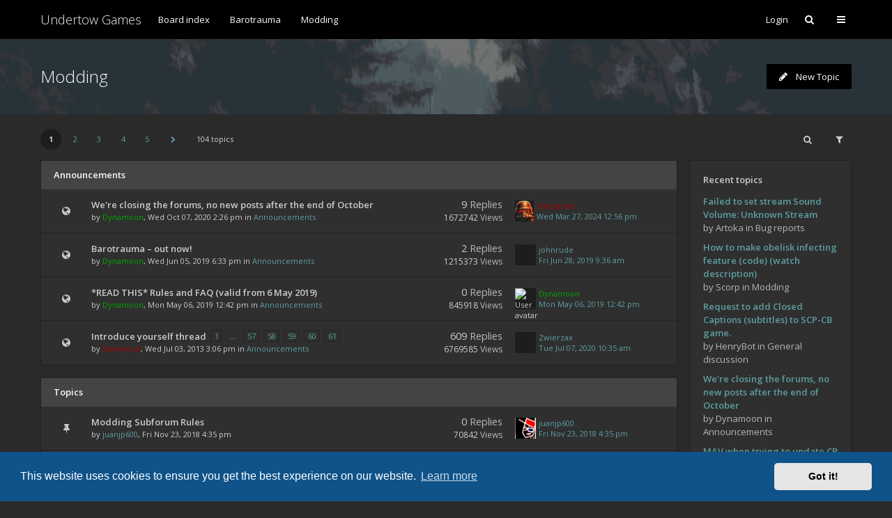

--- FILE ---
content_type: text/html; charset=UTF-8
request_url: https://undertowgames.com/forum/viewforum.php?f=20&sid=4170248ac95c54cd883c0bb05055e474
body_size: 14831
content:
<!DOCTYPE html>
<html dir="ltr" lang="en-gb">
	<head>
		<meta charset="utf-8" />
		<meta http-equiv="X-UA-Compatible" content="IE=edge">
		<meta name="viewport" content="width=device-width, initial-scale=1" />
		
		<title>Modding - Undertow Games Forum</title>

		
					<link rel="canonical" href="https://undertowgames.com/forum/viewforum.php?f=20">
		
		<!--
			Style name: Ravaio
			Author: Gramziu
		--> 

					<link rel="stylesheet" href="./styles/ravaio/theme/stylesheet.min.css?assets_version=72">
				
		<link rel="stylesheet" href="//fonts.googleapis.com/css?family=Open+Sans:300,400,400italic,600,700,700italic">
		<link rel="stylesheet" href="//maxcdn.bootstrapcdn.com/font-awesome/4.7.0/css/font-awesome.min.css">

					<link href="./assets/cookieconsent/cookieconsent.min.css?assets_version=72" rel="stylesheet">
		
		<style>
.chunk {
	max-width: 1200px;
}
.site_logo {
	background-image: url("./ext/gramziu/ravaio/assets/site_logo.png");
	height: 294px;
	width: 300px;
}
.dropdown-profile {
	left: 150px;
}
.rtl .dropdown-profile {
	left: auto;
	right: 150px;
}
@media (min-width: 701px) {
	.postprofile {
		padding-right: 18px;
		width: 150px;
	}
	.postbody {
		margin-left: 150px;
	}
	.rtl .postprofile {
		padding-left: 18px;
		padding-right: 0;
	}
	.rtl .postbody {
		margin-right: 150px;
		margin-left: 0;
	}
}
@media (max-width: 700px) {
	.standard-profile {
		display: none;
	}
}
.post-actions {
	clear: both;
}
.avatar-none,
.avatar > img {
	border-radius: 2px;
}
#back-to-top.btt-docked {
	bottom: auto;
	position: absolute;
	top: -18px;
}
.is-sticky #wrap-header,
.is-sticky #wrap-header-index {
	box-shadow: 0 0 6px rgba(0, 0, 0, 0.42);
}
.anchor {
	margin-top: -56px;
	padding-top: 56px;
	display: block;
	float: left;
}
.postbody {
	background-color: transparent;
	border-width: 0 0 0 1px;
}
.rtl .postbody {
	border-width: 0 1px 0 0;
}
.pm-self .postbody {
	border-width: 0 1px 0 0;
}
.rtl .pm-self .postbody {
	border-width: 0 0 0 1px;
}
.pm .postprofile,
.pm-self .postprofile {
	width: 53px;
}
@media (min-width: 701px) {
	.postprofile {
		padding: 18px;
	}
	.pm .postprofile,
	.pm-self .postprofile{
		padding: 18px 9px;
	}
}
@media (min-width: 601px) and (max-width: 700px) {
	.postprofile,
	.pm-self .postprofile {
		width: 53px;
	}
}
.post {
	background-color: rgb(41, 41, 41);
	border-color: #222222;
	border-radius: 2px;
	border-style: solid;
	border-width: 1px;
	box-shadow: 0 0 6px rgba(0, 0, 0, 0.03);
}
.post.reported {
	border-color: #FFCFDB;
}
.post.unapproved {
	border-color: #FFCFBD;
}
@media (max-width: 600px) {
	.pm .postprofile,
	.pm-self .postprofile {
		margin: 0;
	}
}
#site-desc-full,
#site-desc-small {
    background-image: url("./ext/gramziu/ravaio/assets/ra_head_index_img_2.jpg");
}
#sub-header {
	background-image: url("./ext/gramziu/ravaio/assets/ra_head_other_img_2.png");
}
#site-desc-full #page-description {
	top: 50%; left: 50%; right: auto; bottom: auto; text-align: center;
}
</style>
<style>#theme-variant-0:before {
	background-color: #EBEBEB;
}

#theme-variant-1:before {
	background-color: #455A64;
}

#theme-variant-2:before {
	background-color: #2F2F2F;
}</style>	<link rel="stylesheet" href="./ext/gramziu/ravaio/assets/colors_tertiary.min.css?assets_version=72">
	
		<link href="./ext/bb3mobi/lastpostavatar/styles/all/theme/lastpostavatar.css?assets_version=72" rel="stylesheet" media="screen" />
<link href="./ext/paul999/mention/styles/all/theme/mention.css?assets_version=72" rel="stylesheet" media="screen" />
<link href="./ext/vse/topicpreview/styles/all/theme/dark.css?assets_version=72" rel="stylesheet" media="screen" />


		<script>
	(function(i,s,o,g,r,a,m){i['GoogleAnalyticsObject']=r;i[r]=i[r]||function(){
	(i[r].q=i[r].q||[]).push(arguments)},i[r].l=1*new Date();a=s.createElement(o),
	m=s.getElementsByTagName(o)[0];a.async=1;a.src=g;m.parentNode.insertBefore(a,m)
	})(window,document,'script','//www.google-analytics.com/analytics.js','ga');

	ga('create', 'UA-48641240-5', 'auto');
	ga('send', 'pageview');
</script>

	</head>
	<body id="phpbb" class="nojs notouch section-viewforum ltr variant-3">

		
		<div id="wrap">

			
		<div id="wrap-inner">

			
			<a id="top" class="anchor" accesskey="t"></a>
			<div id="wrap-header">
								<div class="site-header chunk">
					<a id="logo" href="https://undertowgames.com" title="Home" class="logo_text">Undertow Games</a>

					<nav>
						
						<ul class="site-nav">

							
							
							
							
							
																	<li>
										<span title="Login" accesskey="x" data-toggle="modal" data-target="#quick-login">Login</span>
									</li>
																
								
							
							
															<li id="main-search-box" class="re-md-r">
									<a data-toggle="dropdown" class="w-drop" href="./search.php?sid=90b66b99e34fe86a5191d6f3f6a15ec4"><i class="fa fa-search"></i></a>
									<div class="dropdown-search">
										<form action="./search.php?sid=90b66b99e34fe86a5191d6f3f6a15ec4" method="get">
											<fieldset>
												<button type="submit" title="Search"><i class="fa fa-search"></i></button><div><input name="keywords" type="search" maxlength="128" title="Search for keywords" size="20" value="" placeholder="Search…" id="main-search" /></div>
												<input type="hidden" name="sid" value="90b66b99e34fe86a5191d6f3f6a15ec4" />

											</fieldset>
										</form>
									</div>
								</li>
							
							
							<li class="">
								<a data-toggle="dropdown" href="#" id="header-mini-menu"><i class="fa fa-bars"></i>
</a>
								<ul id="more-menu" class="dropdown-box">
																			<li id="main-search-box-md" class="re-md">
											<form action="./search.php?sid=90b66b99e34fe86a5191d6f3f6a15ec4" method="get">
												<fieldset>
													<button type="submit" title="Search"><i class="fa fa-search"></i></button><div><input name="keywords" type="search" maxlength="128" title="Search for keywords" size="20" value="" placeholder="Search…" id="main-search-md" /></div>
													<input type="hidden" name="sid" value="90b66b99e34fe86a5191d6f3f6a15ec4" />

												</fieldset>
											</form>
										</li>
									
									
<li class="separator re-md"></li>

																																																	<li><a href="./search.php?search_id=unanswered&amp;sid=90b66b99e34fe86a5191d6f3f6a15ec4"><i class="fa fa-comment-o"></i>Unanswered topics</a></li>
										<li><a href="./search.php?search_id=active_topics&amp;sid=90b66b99e34fe86a5191d6f3f6a15ec4"><i class="fa fa-commenting-o"></i>Active topics</a></li>
									
																	</ul>
							</li>

							
						</ul>

<ul id="breadcrumbs" class="bread-normal"><li class="crumb-solid"><a href="./index.php?sid=90b66b99e34fe86a5191d6f3f6a15ec4" accesskey="h" itemtype="http://data-vocabulary.org/Breadcrumb" itemscope="" data-navbar-reference="index">Board index</a></li><li><a href="./viewforum.php?f=17&amp;sid=90b66b99e34fe86a5191d6f3f6a15ec4" itemtype="http://data-vocabulary.org/Breadcrumb" itemscope="" data-forum-id="17">Barotrauma</a></li><li><a href="./viewforum.php?f=20&amp;sid=90b66b99e34fe86a5191d6f3f6a15ec4" itemtype="http://data-vocabulary.org/Breadcrumb" itemscope="" data-forum-id="20">Modding</a></li></ul>
					</nav>
				</div>
							</div>

			
			<a id="start_here" class="anchor"></a>

			<div id="page-body" class="page-body" role="main">

				
<div id="sub-header">
	<div class="chunk">
		<div class="sub-header-title">
						<h2 class="forum-title"><a href="./viewforum.php?f=20&amp;sid=90b66b99e34fe86a5191d6f3f6a15ec4">Modding</a></h2>
									<div>
							</div>
					</div>
					<div class="sub-header-buttons">
				
													<a href="./posting.php?mode=post&amp;f=20&amp;sid=90b66b99e34fe86a5191d6f3f6a15ec4" class="button icon-button post-icon" title="Post a new topic">
						<i class="fa fa-pencil"></i><span>New Topic</span>					</a>
				
							</div>
			</div>
</div>


<div id="mbrs" class="background-main">
	<div class="viewforum-main">
	<div class="chunk">

		<ul id="breadcrumbs-mid" class="re-md bread-normal"><li><a href="https://undertowgames.com" itemtype="http://data-vocabulary.org/Breadcrumb" itemscope="" data-navbar-reference="home">Home</a></li><li class="crumb-solid"><a href="./index.php?sid=90b66b99e34fe86a5191d6f3f6a15ec4" accesskey="h" itemtype="http://data-vocabulary.org/Breadcrumb" itemscope="" data-navbar-reference="index">Board index</a></li><li><a href="./viewforum.php?f=17&amp;sid=90b66b99e34fe86a5191d6f3f6a15ec4" itemtype="http://data-vocabulary.org/Breadcrumb" itemscope="" data-forum-id="17">Barotrauma</a></li><li><a href="./viewforum.php?f=20&amp;sid=90b66b99e34fe86a5191d6f3f6a15ec4" itemtype="http://data-vocabulary.org/Breadcrumb" itemscope="" data-forum-id="20">Modding</a></li></ul>

		
					<div class="action-bar-top-nb">

				<div class="pagination">
					<ul><li class="active"><span>1</span></li><li><a href="./viewforum.php?f=20&amp;sid=90b66b99e34fe86a5191d6f3f6a15ec4&amp;start=25" role="button">2</a></li><li><a href="./viewforum.php?f=20&amp;sid=90b66b99e34fe86a5191d6f3f6a15ec4&amp;start=50" role="button">3</a></li><li><a href="./viewforum.php?f=20&amp;sid=90b66b99e34fe86a5191d6f3f6a15ec4&amp;start=75" role="button">4</a></li><li><a href="./viewforum.php?f=20&amp;sid=90b66b99e34fe86a5191d6f3f6a15ec4&amp;start=100" role="button">5</a></li><li class="next"><a href="./viewforum.php?f=20&amp;sid=90b66b99e34fe86a5191d6f3f6a15ec4&amp;start=25" rel="next" role="button"><i class="fa fa-chevron-right"></i></a></li></ul>104 topics
				</div>

									<div>
						<a class="button-round" data-toggle="dropdown" href="./search.php?sid=90b66b99e34fe86a5191d6f3f6a15ec4"><i class="fa fa-search"></i></a>
						<div class="dropdown-search">
							<form method="get" id="forum-search" action="./search.php?sid=90b66b99e34fe86a5191d6f3f6a15ec4">
								<fieldset>
									<button type="submit" title="Search"><i class="fa fa-search"></i></button><div><input type="search" name="keywords" id="search_keywords" size="20" placeholder="Search this forum…" /></div>
									<input type="hidden" name="fid[0]" value="20" />
<input type="hidden" name="sid" value="90b66b99e34fe86a5191d6f3f6a15ec4" />

								</fieldset>
							</form>
						</div>	
					</div><div>
						<span class="button-round" data-toggle="dropdown"><i class="fa fa-filter"></i></span>
						<div class="dropdown-box-big">
							<form method="post" action="./viewforum.php?f=20&amp;sid=90b66b99e34fe86a5191d6f3f6a15ec4">
								<fieldset>
									<div class="dropdown-header"><h5>Display topics from previous</h5></div>
									<div class="dropdown-body"><select name="st" id="st"><option value="0" selected="selected">All Topics</option><option value="1">1 day</option><option value="7">7 days</option><option value="14">2 weeks</option><option value="30">1 month</option><option value="90">3 months</option><option value="180">6 months</option><option value="365">1 year</option></select></div>
									<div class="dropdown-header"><h5>Sort by</h5></div>
									<div class="dropdown-body">
										<select name="sk" id="sk"><option value="a">Author</option><option value="t" selected="selected">Post time</option><option value="r">Replies</option><option value="s">Subject</option><option value="v">Views</option></select><select name="sd" id="sd"><option value="a">Ascending</option><option value="d" selected="selected">Descending</option></select>
									</div>
									<div class="dropdown-footer"><input type="submit" name="sort" value="Go" /></div>
								</fieldset>
							</form>
						</div>
					</div>
				
			</div>
			</div>

	<div class="chunk">
	<div class="content-main">
	<div class="content-main-inner">

		
		
	
	<ol id="topics-wrap">

		
			
						<li class="forum-bg">
				<h3>
											Announcements
									</h3>
				<ol>
			
				
				<li class="row global-announce">
										<div class="topic-icon global_read" title="No unread posts"><div></div></div>
					<div class="topic-description">
						<div class="topic-description-inner">
														<h4><a href="./viewtopic.php?f=24&amp;t=11790&amp;sid=90b66b99e34fe86a5191d6f3f6a15ec4" class="topictitle" title="View topic">We're closing the forums, no new posts after the end of October</a></h4><div class="re-sm topic-stats-sm">9 Replies 1672742 Views</div>
							<p>
																																by <a href="./memberlist.php?mode=viewprofile&amp;u=23236&amp;sid=90b66b99e34fe86a5191d6f3f6a15ec4" style="color: #00AA00;" class="username-coloured">Dynamoon</a>, Wed Oct 07, 2020 2:26 pm
								 in <a href="./viewforum.php?f=24&amp;sid=90b66b99e34fe86a5191d6f3f6a15ec4">Announcements</a>							</p>

									<div class="topic_preview_content" style="display:none;">
			<strong>First post</strong>
		<hr />
			<div class="topic_preview_first">Hello everyone!<br />
<br />
Due to the forums becoming more quiet with every passing year, we've decided to close them to new posts at the end of this month,...</div>
			<div class="topic_preview_break"></div>
		<strong>Last post</strong>
		<hr />
				<div class="topic_preview_last">All good things must come to a end.</div>
	</div>




						</div>
					</div>
					<div class="topic-stats">
						<span class="topic-replies">9 <dfn>Replies</dfn></span><br><span class="topic-views">1672742 <dfn>Views</dfn></span>
					</div>
					<div class="topic-recent">
						<span class="re-md">Last post by</span>
						<a href="./memberlist.php?mode=viewprofile&amp;u=62&amp;sid=90b66b99e34fe86a5191d6f3f6a15ec4" style="color: #AA0000;" class="username-coloured">Steelpoint</a><span class="lastpostavatar"><img class="avatar" src="http://i.imgur.com/GquIg.png" width="27" height="30" alt="User avatar" /></span>
						<br>
						<a href="./viewtopic.php?f=24&amp;t=11790&amp;p=126537&amp;sid=90b66b99e34fe86a5191d6f3f6a15ec4#p126537" title="Go to last post">
							Wed Mar 27, 2024 12:56 pm
						</a>
					</div>

					
				</li>

				
			
		
			
			
				
				<li class="row global-announce">
										<div class="topic-icon global_read" title="No unread posts"><div></div></div>
					<div class="topic-description">
						<div class="topic-description-inner">
														<h4><a href="./viewtopic.php?f=24&amp;t=11236&amp;sid=90b66b99e34fe86a5191d6f3f6a15ec4" class="topictitle" title="View topic">Barotrauma – out now!</a></h4><div class="re-sm topic-stats-sm">2 Replies 1215373 Views</div>
							<p>
																																by <a href="./memberlist.php?mode=viewprofile&amp;u=23236&amp;sid=90b66b99e34fe86a5191d6f3f6a15ec4" style="color: #00AA00;" class="username-coloured">Dynamoon</a>, Wed Jun 05, 2019 6:33 pm
								 in <a href="./viewforum.php?f=24&amp;sid=90b66b99e34fe86a5191d6f3f6a15ec4">Announcements</a>							</p>

									<div class="topic_preview_content" style="display:none;">
			<strong>First post</strong>
		<hr />
			<div class="topic_preview_first">Hello everyone! Barotrauma is now out, with a 15% discount for the first week. Go get yours from Steam <br />
<br />
For newcomers to Barotrauma, we posted some...</div>
			<div class="topic_preview_break"></div>
		<strong>Last post</strong>
		<hr />
				<div class="topic_preview_last">It is the good news.</div>
	</div>




						</div>
					</div>
					<div class="topic-stats">
						<span class="topic-replies">2 <dfn>Replies</dfn></span><br><span class="topic-views">1215373 <dfn>Views</dfn></span>
					</div>
					<div class="topic-recent">
						<span class="re-md">Last post by</span>
						<a href="./memberlist.php?mode=viewprofile&amp;u=24134&amp;sid=90b66b99e34fe86a5191d6f3f6a15ec4" class="username">johnrude</a><span class="lastpostavatar"><img class="avatar" src="./styles/ravaio/theme/images/no_avatar.gif" width="30" height="30" alt="" /></span>
						<br>
						<a href="./viewtopic.php?f=24&amp;t=11236&amp;p=125562&amp;sid=90b66b99e34fe86a5191d6f3f6a15ec4#p125562" title="Go to last post">
							Fri Jun 28, 2019 9:36 am
						</a>
					</div>

					
				</li>

				
			
		
			
			
				
				<li class="row global-announce">
										<div class="topic-icon global_read" title="No unread posts"><div></div></div>
					<div class="topic-description">
						<div class="topic-description-inner">
														<h4><a href="./viewtopic.php?f=24&amp;t=11157&amp;sid=90b66b99e34fe86a5191d6f3f6a15ec4" class="topictitle" title="View topic">*READ THIS* Rules and FAQ (valid from 6 May 2019)</a></h4><div class="re-sm topic-stats-sm">0 Replies 845918 Views</div>
							<p>
																																by <a href="./memberlist.php?mode=viewprofile&amp;u=23236&amp;sid=90b66b99e34fe86a5191d6f3f6a15ec4" style="color: #00AA00;" class="username-coloured">Dynamoon</a>, Mon May 06, 2019 12:42 pm
								 in <a href="./viewforum.php?f=24&amp;sid=90b66b99e34fe86a5191d6f3f6a15ec4">Announcements</a>							</p>

									<div class="topic_preview_content" style="display:none;">
			<div class="topic_preview_first">Welcome to the Undertow Games official forums! <br />
<br />
Please read these rules and abide by them.<br />
<br />
New members (and old, too!): you can introduce...</div>
	</div>




						</div>
					</div>
					<div class="topic-stats">
						<span class="topic-replies">0 <dfn>Replies</dfn></span><br><span class="topic-views">845918 <dfn>Views</dfn></span>
					</div>
					<div class="topic-recent">
						<span class="re-md">Last post by</span>
						<a href="./memberlist.php?mode=viewprofile&amp;u=23236&amp;sid=90b66b99e34fe86a5191d6f3f6a15ec4" style="color: #00AA00;" class="username-coloured">Dynamoon</a><span class="lastpostavatar"><img class="avatar" src="https://i.ibb.co/PwnywGm/polaroid-02-1-1.jpg" width="30" height="30" alt="User avatar" /></span>
						<br>
						<a href="./viewtopic.php?f=24&amp;t=11157&amp;p=125177&amp;sid=90b66b99e34fe86a5191d6f3f6a15ec4#p125177" title="Go to last post">
							Mon May 06, 2019 12:42 pm
						</a>
					</div>

					
				</li>

				
			
		
			
			
				
				<li class="row global-announce">
										<div class="topic-icon global_read" title="No unread posts"><div></div></div>
					<div class="topic-description">
						<div class="topic-description-inner">
														<h4><a href="./viewtopic.php?f=24&amp;t=2786&amp;sid=90b66b99e34fe86a5191d6f3f6a15ec4" class="topictitle" title="View topic">Introduce yourself thread</a></h4><div class="re-sm topic-stats-sm">609 Replies 6769585 Views</div><ul class="pagination-small"><li><a href="./viewtopic.php?f=24&amp;t=2786&amp;sid=90b66b99e34fe86a5191d6f3f6a15ec4">1</a></li><li class="ellipsis"><span>…</span></li><li><a href="./viewtopic.php?f=24&amp;t=2786&amp;sid=90b66b99e34fe86a5191d6f3f6a15ec4&amp;start=560">57</a></li><li><a href="./viewtopic.php?f=24&amp;t=2786&amp;sid=90b66b99e34fe86a5191d6f3f6a15ec4&amp;start=570">58</a></li><li><a href="./viewtopic.php?f=24&amp;t=2786&amp;sid=90b66b99e34fe86a5191d6f3f6a15ec4&amp;start=580">59</a></li><li><a href="./viewtopic.php?f=24&amp;t=2786&amp;sid=90b66b99e34fe86a5191d6f3f6a15ec4&amp;start=590">60</a></li><li><a href="./viewtopic.php?f=24&amp;t=2786&amp;sid=90b66b99e34fe86a5191d6f3f6a15ec4&amp;start=600">61</a></li></ul>
							<p>
																																by <a href="./memberlist.php?mode=viewprofile&amp;u=62&amp;sid=90b66b99e34fe86a5191d6f3f6a15ec4" style="color: #AA0000;" class="username-coloured">Steelpoint</a>, Wed Jul 03, 2013 3:06 pm
								 in <a href="./viewforum.php?f=24&amp;sid=90b66b99e34fe86a5191d6f3f6a15ec4">Announcements</a>							</p>

									<div class="topic_preview_content" style="display:none;">
			<strong>First post</strong>
		<hr />
			<div class="topic_preview_first">If your new here please feel free to introduce yourself here and tell us a little about yourself.<br />
<br />
This should serve a good way to break the ice with...</div>
			<div class="topic_preview_break"></div>
		<strong>Last post</strong>
		<hr />
				<div class="topic_preview_last">Hi,<br />
i like subs sims (sh series, uboot) and SF stuff so this game was a must for me :P</div>
	</div>




						</div>
					</div>
					<div class="topic-stats">
						<span class="topic-replies">609 <dfn>Replies</dfn></span><br><span class="topic-views">6769585 <dfn>Views</dfn></span>
					</div>
					<div class="topic-recent">
						<span class="re-md">Last post by</span>
						<a href="./memberlist.php?mode=viewprofile&amp;u=24958&amp;sid=90b66b99e34fe86a5191d6f3f6a15ec4" class="username">Zwierzax</a><span class="lastpostavatar"><img class="avatar" src="./styles/ravaio/theme/images/no_avatar.gif" width="30" height="30" alt="" /></span>
						<br>
						<a href="./viewtopic.php?f=24&amp;t=2786&amp;p=126383&amp;sid=90b66b99e34fe86a5191d6f3f6a15ec4#p126383" title="Go to last post">
							Tue Jul 07, 2020 10:35 am
						</a>
					</div>

					
				</li>

				
			
		
							</ol>
			</li>
			
						<li class="forum-bg">
				<h3>
											Topics
									</h3>
				<ol>
			
				
				<li class="row sticky">
										<div class="topic-icon sticky_read_locked" title="No unread posts"><div></div></div>
					<div class="topic-description">
						<div class="topic-description-inner">
														<h4><a href="./viewtopic.php?f=20&amp;t=10845&amp;sid=90b66b99e34fe86a5191d6f3f6a15ec4" class="topictitle" title="View topic">Modding Subforum Rules</a></h4><div class="re-sm topic-stats-sm">0 Replies 70842 Views</div>
							<p>
																																by <a href="./memberlist.php?mode=viewprofile&amp;u=600&amp;sid=90b66b99e34fe86a5191d6f3f6a15ec4" class="username">juanjp600</a>, Fri Nov 23, 2018 4:35 pm
															</p>

									<div class="topic_preview_content" style="display:none;">
			<div class="topic_preview_first">As well as keeping in mind the Forum Rules please adhere to this set of rules to avoid getting your thread locked!<br />
<br />
Modding Rules you should...</div>
	</div>




						</div>
					</div>
					<div class="topic-stats">
						<span class="topic-replies">0 <dfn>Replies</dfn></span><br><span class="topic-views">70842 <dfn>Views</dfn></span>
					</div>
					<div class="topic-recent">
						<span class="re-md">Last post by</span>
						<a href="./memberlist.php?mode=viewprofile&amp;u=600&amp;sid=90b66b99e34fe86a5191d6f3f6a15ec4" class="username">juanjp600</a><span class="lastpostavatar"><img class="avatar" src="https://i.imgur.com/uUepTIM.png" width="30" height="30" alt="User avatar" /></span>
						<br>
						<a href="./viewtopic.php?f=20&amp;t=10845&amp;p=124182&amp;sid=90b66b99e34fe86a5191d6f3f6a15ec4#p124182" title="Go to last post">
							Fri Nov 23, 2018 4:35 pm
						</a>
					</div>

					
				</li>

				
			
		
			
			
				
				<li class="row">
										<div class="topic-icon topic_read" title="No unread posts"><div></div></div>
					<div class="topic-description">
						<div class="topic-description-inner">
														<h4><a href="./viewtopic.php?f=20&amp;t=11792&amp;sid=90b66b99e34fe86a5191d6f3f6a15ec4" class="topictitle" title="View topic">How to make obelisk infecting feature (code)   (watch description)</a></h4><div class="re-sm topic-stats-sm">0 Replies 323458 Views</div>
							<p>
																																by <a href="./memberlist.php?mode=viewprofile&amp;u=25156&amp;sid=90b66b99e34fe86a5191d6f3f6a15ec4" class="username">Scorp</a>, Tue Oct 13, 2020 3:56 pm
															</p>

									<div class="topic_preview_content" style="display:none;">
			<div class="topic_preview_first">An obelisk transmits impulses that affect living beings making them go crazy and make attempts at murder or suicide, then when there are dead bodies...</div>
	</div>




						</div>
					</div>
					<div class="topic-stats">
						<span class="topic-replies">0 <dfn>Replies</dfn></span><br><span class="topic-views">323458 <dfn>Views</dfn></span>
					</div>
					<div class="topic-recent">
						<span class="re-md">Last post by</span>
						<a href="./memberlist.php?mode=viewprofile&amp;u=25156&amp;sid=90b66b99e34fe86a5191d6f3f6a15ec4" class="username">Scorp</a><span class="lastpostavatar"><img class="avatar" src="./styles/ravaio/theme/images/no_avatar.gif" width="30" height="30" alt="" /></span>
						<br>
						<a href="./viewtopic.php?f=20&amp;t=11792&amp;p=126520&amp;sid=90b66b99e34fe86a5191d6f3f6a15ec4#p126520" title="Go to last post">
							Tue Oct 13, 2020 3:56 pm
						</a>
					</div>

					
				</li>

				
			
		
			
			
				
				<li class="row">
										<div class="topic-icon topic_read" title="No unread posts"><div></div></div>
					<div class="topic-description">
						<div class="topic-description-inner">
														<h4><a href="./viewtopic.php?f=20&amp;t=11787&amp;sid=90b66b99e34fe86a5191d6f3f6a15ec4" class="topictitle" title="View topic">How to make them poop?</a></h4><div class="re-sm topic-stats-sm">0 Replies 105711 Views</div>
							<p>
																																by <a href="./memberlist.php?mode=viewprofile&amp;u=25134&amp;sid=90b66b99e34fe86a5191d6f3f6a15ec4" class="username">charnell</a>, Sat Oct 03, 2020 11:37 am
															</p>

									<div class="topic_preview_content" style="display:none;">
			<div class="topic_preview_first">Hello. I made a mod (HungerLK) that make submariners hungry over time. Mod works fine, i guess, but i want to extend it. I already understand how to...</div>
	</div>




						</div>
					</div>
					<div class="topic-stats">
						<span class="topic-replies">0 <dfn>Replies</dfn></span><br><span class="topic-views">105711 <dfn>Views</dfn></span>
					</div>
					<div class="topic-recent">
						<span class="re-md">Last post by</span>
						<a href="./memberlist.php?mode=viewprofile&amp;u=25134&amp;sid=90b66b99e34fe86a5191d6f3f6a15ec4" class="username">charnell</a><span class="lastpostavatar"><img class="avatar" src="./styles/ravaio/theme/images/no_avatar.gif" width="30" height="30" alt="" /></span>
						<br>
						<a href="./viewtopic.php?f=20&amp;t=11787&amp;p=126503&amp;sid=90b66b99e34fe86a5191d6f3f6a15ec4#p126503" title="Go to last post">
							Sat Oct 03, 2020 11:37 am
						</a>
					</div>

					
				</li>

				
			
		
			
			
				
				<li class="row">
										<div class="topic-icon topic_read" title="No unread posts"><div></div></div>
					<div class="topic-description">
						<div class="topic-description-inner">
														<h4><a href="./viewtopic.php?f=20&amp;t=11729&amp;sid=90b66b99e34fe86a5191d6f3f6a15ec4" class="topictitle" title="View topic">Barotrauma Dedicated Server Modifications</a></h4><div class="re-sm topic-stats-sm">0 Replies 37792 Views</div>
							<p>
																																by <a href="./memberlist.php?mode=viewprofile&amp;u=24927&amp;sid=90b66b99e34fe86a5191d6f3f6a15ec4" class="username">w2lf</a>, Mon Jun 22, 2020 5:30 pm
															</p>

									<div class="topic_preview_content" style="display:none;">
			<div class="topic_preview_first">I am trying to allow respawn in campaign mode so people don't have to wait once they die.<br />
<br />
I have managed to find where it checks with an if...</div>
	</div>




						</div>
					</div>
					<div class="topic-stats">
						<span class="topic-replies">0 <dfn>Replies</dfn></span><br><span class="topic-views">37792 <dfn>Views</dfn></span>
					</div>
					<div class="topic-recent">
						<span class="re-md">Last post by</span>
						<a href="./memberlist.php?mode=viewprofile&amp;u=24927&amp;sid=90b66b99e34fe86a5191d6f3f6a15ec4" class="username">w2lf</a><span class="lastpostavatar"><img class="avatar" src="./styles/ravaio/theme/images/no_avatar.gif" width="30" height="30" alt="" /></span>
						<br>
						<a href="./viewtopic.php?f=20&amp;t=11729&amp;p=126348&amp;sid=90b66b99e34fe86a5191d6f3f6a15ec4#p126348" title="Go to last post">
							Mon Jun 22, 2020 5:30 pm
						</a>
					</div>

					
				</li>

				
			
		
			
			
				
				<li class="row">
										<div class="topic-icon topic_read" title="No unread posts"><div></div></div>
					<div class="topic-description">
						<div class="topic-description-inner">
														<h4><a href="./viewtopic.php?f=20&amp;t=11704&amp;sid=90b66b99e34fe86a5191d6f3f6a15ec4" class="topictitle" title="View topic">Setting up Target for Onuse</a></h4><div class="re-sm topic-stats-sm">0 Replies 37711 Views</div>
							<p>
																																by <a href="./memberlist.php?mode=viewprofile&amp;u=24833&amp;sid=90b66b99e34fe86a5191d6f3f6a15ec4" class="username">KaitoDarksnow</a>, Tue May 19, 2020 6:20 pm
															</p>

									<div class="topic_preview_content" style="display:none;">
			<div class="topic_preview_first">So I did some searching on the forum and came up empty, I could also just be tired. I am working on a few mods that make use of the MeleeWeapon Item...</div>
	</div>




						</div>
					</div>
					<div class="topic-stats">
						<span class="topic-replies">0 <dfn>Replies</dfn></span><br><span class="topic-views">37711 <dfn>Views</dfn></span>
					</div>
					<div class="topic-recent">
						<span class="re-md">Last post by</span>
						<a href="./memberlist.php?mode=viewprofile&amp;u=24833&amp;sid=90b66b99e34fe86a5191d6f3f6a15ec4" class="username">KaitoDarksnow</a><span class="lastpostavatar"><img class="avatar" src="./styles/ravaio/theme/images/no_avatar.gif" width="30" height="30" alt="" /></span>
						<br>
						<a href="./viewtopic.php?f=20&amp;t=11704&amp;p=126299&amp;sid=90b66b99e34fe86a5191d6f3f6a15ec4#p126299" title="Go to last post">
							Tue May 19, 2020 6:20 pm
						</a>
					</div>

					
				</li>

				
			
		
			
			
				
				<li class="row">
										<div class="topic-icon topic_read" title="No unread posts"><div></div></div>
					<div class="topic-description">
						<div class="topic-description-inner">
														<h4><a href="./viewtopic.php?f=20&amp;t=11700&amp;sid=90b66b99e34fe86a5191d6f3f6a15ec4" class="topictitle" title="View topic">Modding items - what does handle1 and handle2 change?</a></h4><div class="re-sm topic-stats-sm">0 Replies 38806 Views</div>
							<p>
																																by <a href="./memberlist.php?mode=viewprofile&amp;u=24584&amp;sid=90b66b99e34fe86a5191d6f3f6a15ec4" class="username">kineticcrusher</a>, Wed May 13, 2020 6:00 am
															</p>

									<div class="topic_preview_content" style="display:none;">
			<div class="topic_preview_first">I'm currently working on a mod to implement a few new instruments as a way to introduce myself to the XML modding scene; since it's pretty simple to...</div>
	</div>




						</div>
					</div>
					<div class="topic-stats">
						<span class="topic-replies">0 <dfn>Replies</dfn></span><br><span class="topic-views">38806 <dfn>Views</dfn></span>
					</div>
					<div class="topic-recent">
						<span class="re-md">Last post by</span>
						<a href="./memberlist.php?mode=viewprofile&amp;u=24584&amp;sid=90b66b99e34fe86a5191d6f3f6a15ec4" class="username">kineticcrusher</a><span class="lastpostavatar"><img class="avatar" src="./styles/ravaio/theme/images/no_avatar.gif" width="30" height="30" alt="" /></span>
						<br>
						<a href="./viewtopic.php?f=20&amp;t=11700&amp;p=126288&amp;sid=90b66b99e34fe86a5191d6f3f6a15ec4#p126288" title="Go to last post">
							Wed May 13, 2020 6:00 am
						</a>
					</div>

					
				</li>

				
			
		
			
			
				
				<li class="row">
										<div class="topic-icon topic_read" title="No unread posts"><div></div></div>
					<div class="topic-description">
						<div class="topic-description-inner">
														<h4><a href="./viewtopic.php?f=20&amp;t=11685&amp;sid=90b66b99e34fe86a5191d6f3f6a15ec4" class="topictitle" title="View topic">Help Please! How to use the “line” of the oxygen generator and ventilation on something else</a></h4><div class="re-sm topic-stats-sm">0 Replies 37928 Views</div>
							<p>
																																by <a href="./memberlist.php?mode=viewprofile&amp;u=24775&amp;sid=90b66b99e34fe86a5191d6f3f6a15ec4" class="username">spidfiar</a>, Fri May 01, 2020 9:13 am
															</p>

									<div class="topic_preview_content" style="display:none;">
			<div class="topic_preview_first">I do not understand how to implement parameter changes in two related subjects. For example, I put an item in a box, and the color of the light bulb...</div>
	</div>




						</div>
					</div>
					<div class="topic-stats">
						<span class="topic-replies">0 <dfn>Replies</dfn></span><br><span class="topic-views">37928 <dfn>Views</dfn></span>
					</div>
					<div class="topic-recent">
						<span class="re-md">Last post by</span>
						<a href="./memberlist.php?mode=viewprofile&amp;u=24775&amp;sid=90b66b99e34fe86a5191d6f3f6a15ec4" class="username">spidfiar</a><span class="lastpostavatar"><img class="avatar" src="./styles/ravaio/theme/images/no_avatar.gif" width="30" height="30" alt="" /></span>
						<br>
						<a href="./viewtopic.php?f=20&amp;t=11685&amp;p=126250&amp;sid=90b66b99e34fe86a5191d6f3f6a15ec4#p126250" title="Go to last post">
							Fri May 01, 2020 9:13 am
						</a>
					</div>

					
				</li>

				
			
		
			
			
				
				<li class="row">
										<div class="topic-icon topic_read" title="No unread posts"><div></div></div>
					<div class="topic-description">
						<div class="topic-description-inner">
														<h4><a href="./viewtopic.php?f=20&amp;t=11684&amp;sid=90b66b99e34fe86a5191d6f3f6a15ec4" class="topictitle" title="View topic">How to reset a parameter after deleting an item</a></h4><div class="re-sm topic-stats-sm">1 Replies 38556 Views</div>
							<p>
																																by <a href="./memberlist.php?mode=viewprofile&amp;u=24775&amp;sid=90b66b99e34fe86a5191d6f3f6a15ec4" class="username">spidfiar</a>, Fri May 01, 2020 6:51 am
															</p>

									<div class="topic_preview_content" style="display:none;">
			<strong>First post</strong>
		<hr />
			<div class="topic_preview_first">How to reset a parameter after deleting an item<br />
I thought that when you delete an item, the radius effect will disappear, but it will remain</div>
			<div class="topic_preview_break"></div>
		<strong>Last post</strong>
		<hr />
				<div class="topic_preview_last">I solved the problem, it is necessary to create the status of the state restoration on the main subject<br />
<br />
And in the inventory, make...</div>
	</div>




						</div>
					</div>
					<div class="topic-stats">
						<span class="topic-replies">1 <dfn>Replies</dfn></span><br><span class="topic-views">38556 <dfn>Views</dfn></span>
					</div>
					<div class="topic-recent">
						<span class="re-md">Last post by</span>
						<a href="./memberlist.php?mode=viewprofile&amp;u=24775&amp;sid=90b66b99e34fe86a5191d6f3f6a15ec4" class="username">spidfiar</a><span class="lastpostavatar"><img class="avatar" src="./styles/ravaio/theme/images/no_avatar.gif" width="30" height="30" alt="" /></span>
						<br>
						<a href="./viewtopic.php?f=20&amp;t=11684&amp;p=126249&amp;sid=90b66b99e34fe86a5191d6f3f6a15ec4#p126249" title="Go to last post">
							Fri May 01, 2020 6:58 am
						</a>
					</div>

					
				</li>

				
			
		
			
			
				
				<li class="row">
										<div class="topic-icon topic_read" title="No unread posts"><div></div></div>
					<div class="topic-description">
						<div class="topic-description-inner">
														<h4><a href="./viewtopic.php?f=20&amp;t=11528&amp;sid=90b66b99e34fe86a5191d6f3f6a15ec4" class="topictitle" title="View topic">[OBSOLETE] Vector - Dedicated Server Mod</a></h4><div class="re-sm topic-stats-sm">20 Replies 142927 Views</div><ul class="pagination-small"><li><a href="./viewtopic.php?f=20&amp;t=11528&amp;sid=90b66b99e34fe86a5191d6f3f6a15ec4">1</a></li><li><a href="./viewtopic.php?f=20&amp;t=11528&amp;sid=90b66b99e34fe86a5191d6f3f6a15ec4&amp;start=10">2</a></li><li><a href="./viewtopic.php?f=20&amp;t=11528&amp;sid=90b66b99e34fe86a5191d6f3f6a15ec4&amp;start=20">3</a></li></ul>
							<p>
																																by <a href="./memberlist.php?mode=viewprofile&amp;u=23339&amp;sid=90b66b99e34fe86a5191d6f3f6a15ec4" class="username">Database</a>, Sun Oct 13, 2019 5:14 pm
															</p>

									<div class="topic_preview_content" style="display:none;">
			<strong>First post</strong>
		<hr />
			<div class="topic_preview_first">Notice: Vector has been discontinued as of May 1st, 2020 and is no longer being updated. Read more here: <br />
<br />
Your server, your way. <br />
<br />
Vector is a...</div>
			<div class="topic_preview_break"></div>
		<strong>Last post</strong>
		<hr />
				<div class="topic_preview_last">v1.08/4-23-20 Changelog:<br />
<br />
-Updated for game version v0.9.9.0<br />
-Fixed a bug with certain WebSocket Secure (WSS) servers.</div>
	</div>




						</div>
					</div>
					<div class="topic-stats">
						<span class="topic-replies">20 <dfn>Replies</dfn></span><br><span class="topic-views">142927 <dfn>Views</dfn></span>
					</div>
					<div class="topic-recent">
						<span class="re-md">Last post by</span>
						<a href="./memberlist.php?mode=viewprofile&amp;u=23339&amp;sid=90b66b99e34fe86a5191d6f3f6a15ec4" class="username">Database</a><span class="lastpostavatar"><img class="avatar" src="./styles/ravaio/theme/images/no_avatar.gif" width="30" height="30" alt="" /></span>
						<br>
						<a href="./viewtopic.php?f=20&amp;t=11528&amp;p=126238&amp;sid=90b66b99e34fe86a5191d6f3f6a15ec4#p126238" title="Go to last post">
							Thu Apr 23, 2020 7:19 pm
						</a>
					</div>

					
				</li>

				
			
		
			
			
				
				<li class="row">
										<div class="topic-icon topic_read" title="No unread posts"><div></div></div>
					<div class="topic-description">
						<div class="topic-description-inner">
														<h4><a href="./viewtopic.php?f=20&amp;t=11648&amp;sid=90b66b99e34fe86a5191d6f3f6a15ec4" class="topictitle" title="View topic">Hunger/Afflictions</a></h4><div class="re-sm topic-stats-sm">1 Replies 42793 Views</div>
							<p>
																																by <a href="./memberlist.php?mode=viewprofile&amp;u=24677&amp;sid=90b66b99e34fe86a5191d6f3f6a15ec4" class="username">cyzada</a>, Wed Mar 25, 2020 4:29 pm
															</p>

									<div class="topic_preview_content" style="display:none;">
			<strong>First post</strong>
		<hr />
			<div class="topic_preview_first">Hello all,<br />
<br />
I've recently picked up the game for myself, and my weekly gaming group. I've become mildly obsessed both with sub construction and...</div>
			<div class="topic_preview_break"></div>
		<strong>Last post</strong>
		<hr />
				<div class="topic_preview_last">After some more investigation, reviewing the source code, and testing the standard Fabricator output, it seems like there is a bug. The standard...</div>
	</div>




						</div>
					</div>
					<div class="topic-stats">
						<span class="topic-replies">1 <dfn>Replies</dfn></span><br><span class="topic-views">42793 <dfn>Views</dfn></span>
					</div>
					<div class="topic-recent">
						<span class="re-md">Last post by</span>
						<a href="./memberlist.php?mode=viewprofile&amp;u=24677&amp;sid=90b66b99e34fe86a5191d6f3f6a15ec4" class="username">cyzada</a><span class="lastpostavatar"><img class="avatar" src="./styles/ravaio/theme/images/no_avatar.gif" width="30" height="30" alt="" /></span>
						<br>
						<a href="./viewtopic.php?f=20&amp;t=11648&amp;p=126186&amp;sid=90b66b99e34fe86a5191d6f3f6a15ec4#p126186" title="Go to last post">
							Fri Mar 27, 2020 4:38 pm
						</a>
					</div>

					
				</li>

				
			
		
			
			
				
				<li class="row">
										<div class="topic-icon topic_read" title="No unread posts"><div></div></div>
					<div class="topic-description">
						<div class="topic-description-inner">
														<h4><a href="./viewtopic.php?f=20&amp;t=11653&amp;sid=90b66b99e34fe86a5191d6f3f6a15ec4" class="topictitle" title="View topic">Custom Fabricator output to Storage Help</a></h4><div class="re-sm topic-stats-sm">0 Replies 49851 Views</div>
							<p>
																																by <a href="./memberlist.php?mode=viewprofile&amp;u=24677&amp;sid=90b66b99e34fe86a5191d6f3f6a15ec4" class="username">cyzada</a>, Thu Mar 26, 2020 8:15 pm
															</p>

									<div class="topic_preview_content" style="display:none;">
			<div class="topic_preview_first">Hello all,<br />
<br />
I have a function stove in the game that processes food. I'm attempting to automatically output the product to a storage container...</div>
	</div>




						</div>
					</div>
					<div class="topic-stats">
						<span class="topic-replies">0 <dfn>Replies</dfn></span><br><span class="topic-views">49851 <dfn>Views</dfn></span>
					</div>
					<div class="topic-recent">
						<span class="re-md">Last post by</span>
						<a href="./memberlist.php?mode=viewprofile&amp;u=24677&amp;sid=90b66b99e34fe86a5191d6f3f6a15ec4" class="username">cyzada</a><span class="lastpostavatar"><img class="avatar" src="./styles/ravaio/theme/images/no_avatar.gif" width="30" height="30" alt="" /></span>
						<br>
						<a href="./viewtopic.php?f=20&amp;t=11653&amp;p=126183&amp;sid=90b66b99e34fe86a5191d6f3f6a15ec4#p126183" title="Go to last post">
							Thu Mar 26, 2020 8:15 pm
						</a>
					</div>

					
				</li>

				
			
		
			
			
				
				<li class="row">
										<div class="topic-icon topic_read_hot" title="No unread posts"><div></div></div>
					<div class="topic-description">
						<div class="topic-description-inner">
														<h4><a href="./viewtopic.php?f=20&amp;t=5924&amp;sid=90b66b99e34fe86a5191d6f3f6a15ec4" class="topictitle" title="View topic">Barotrauma Extended v8.4</a></h4><div class="re-sm topic-stats-sm">448 Replies 942011 Views</div><ul class="pagination-small"><li><a href="./viewtopic.php?f=20&amp;t=5924&amp;sid=90b66b99e34fe86a5191d6f3f6a15ec4">1</a></li><li class="ellipsis"><span>…</span></li><li><a href="./viewtopic.php?f=20&amp;t=5924&amp;sid=90b66b99e34fe86a5191d6f3f6a15ec4&amp;start=400">41</a></li><li><a href="./viewtopic.php?f=20&amp;t=5924&amp;sid=90b66b99e34fe86a5191d6f3f6a15ec4&amp;start=410">42</a></li><li><a href="./viewtopic.php?f=20&amp;t=5924&amp;sid=90b66b99e34fe86a5191d6f3f6a15ec4&amp;start=420">43</a></li><li><a href="./viewtopic.php?f=20&amp;t=5924&amp;sid=90b66b99e34fe86a5191d6f3f6a15ec4&amp;start=430">44</a></li><li><a href="./viewtopic.php?f=20&amp;t=5924&amp;sid=90b66b99e34fe86a5191d6f3f6a15ec4&amp;start=440">45</a></li></ul>
							<p>
																																by <a href="./memberlist.php?mode=viewprofile&amp;u=20792&amp;sid=90b66b99e34fe86a5191d6f3f6a15ec4" class="username">chikoeduardo</a>, Fri Feb 24, 2017 8:27 pm
															</p>

									<div class="topic_preview_content" style="display:none;">
			<strong>First post</strong>
		<hr />
			<div class="topic_preview_first">This mod expands the content in Barotrauma by adding new items and editing existing ones plus some other misc edits. Some of the stuff in the mod so...</div>
			<div class="topic_preview_break"></div>
		<strong>Last post</strong>
		<hr />
				<div class="topic_preview_last">Yeah, me too..</div>
	</div>




						</div>
					</div>
					<div class="topic-stats">
						<span class="topic-replies">448 <dfn>Replies</dfn></span><br><span class="topic-views">942011 <dfn>Views</dfn></span>
					</div>
					<div class="topic-recent">
						<span class="re-md">Last post by</span>
						<a href="./memberlist.php?mode=viewprofile&amp;u=23191&amp;sid=90b66b99e34fe86a5191d6f3f6a15ec4" class="username">Cr1t1cal</a><span class="lastpostavatar"><img class="avatar" src="./styles/ravaio/theme/images/no_avatar.gif" width="30" height="30" alt="" /></span>
						<br>
						<a href="./viewtopic.php?f=20&amp;t=5924&amp;p=126154&amp;sid=90b66b99e34fe86a5191d6f3f6a15ec4#p126154" title="Go to last post">
							Sun Mar 15, 2020 2:10 pm
						</a>
					</div>

					
				</li>

				
			
		
			
			
				
				<li class="row">
										<div class="topic-icon topic_read" title="No unread posts"><div></div></div>
					<div class="topic-description">
						<div class="topic-description-inner">
														<h4><a href="./viewtopic.php?f=20&amp;t=11616&amp;sid=90b66b99e34fe86a5191d6f3f6a15ec4" class="topictitle" title="View topic">Question about Multiple Traitors</a></h4><div class="re-sm topic-stats-sm">0 Replies 61439 Views</div>
							<p>
																																by <a href="./memberlist.php?mode=viewprofile&amp;u=24536&amp;sid=90b66b99e34fe86a5191d6f3f6a15ec4" class="username">tori</a>, Fri Jan 24, 2020 3:45 pm
															</p>

									<div class="topic_preview_content" style="display:none;">
			<div class="topic_preview_first">So following the unused example that already is in the traitormissions I tried to create a simple two player mission, but it doesn't want to start...</div>
	</div>




						</div>
					</div>
					<div class="topic-stats">
						<span class="topic-replies">0 <dfn>Replies</dfn></span><br><span class="topic-views">61439 <dfn>Views</dfn></span>
					</div>
					<div class="topic-recent">
						<span class="re-md">Last post by</span>
						<a href="./memberlist.php?mode=viewprofile&amp;u=24536&amp;sid=90b66b99e34fe86a5191d6f3f6a15ec4" class="username">tori</a><span class="lastpostavatar"><img class="avatar" src="./styles/ravaio/theme/images/no_avatar.gif" width="30" height="30" alt="" /></span>
						<br>
						<a href="./viewtopic.php?f=20&amp;t=11616&amp;p=126093&amp;sid=90b66b99e34fe86a5191d6f3f6a15ec4#p126093" title="Go to last post">
							Fri Jan 24, 2020 3:45 pm
						</a>
					</div>

					
				</li>

				
			
		
			
			
				
				<li class="row">
										<div class="topic-icon topic_read" title="No unread posts"><div></div></div>
					<div class="topic-description">
						<div class="topic-description-inner">
														<h4><a href="./viewtopic.php?f=20&amp;t=11609&amp;sid=90b66b99e34fe86a5191d6f3f6a15ec4" class="topictitle" title="View topic">Modding new walls and backgrounds</a></h4><div class="re-sm topic-stats-sm">0 Replies 55825 Views</div>
							<p>
																																by <a href="./memberlist.php?mode=viewprofile&amp;u=24511&amp;sid=90b66b99e34fe86a5191d6f3f6a15ec4" class="username">LordFrith</a>, Sat Jan 11, 2020 3:43 pm
															</p>

									<div class="topic_preview_content" style="display:none;">
			<div class="topic_preview_first">EDIT: i posted here to get help with my background wall XML file but have since worked it out for myself. i Have updated the example below in case...</div>
	</div>




						</div>
					</div>
					<div class="topic-stats">
						<span class="topic-replies">0 <dfn>Replies</dfn></span><br><span class="topic-views">55825 <dfn>Views</dfn></span>
					</div>
					<div class="topic-recent">
						<span class="re-md">Last post by</span>
						<a href="./memberlist.php?mode=viewprofile&amp;u=24511&amp;sid=90b66b99e34fe86a5191d6f3f6a15ec4" class="username">LordFrith</a><span class="lastpostavatar"><img class="avatar" src="./styles/ravaio/theme/images/no_avatar.gif" width="30" height="30" alt="" /></span>
						<br>
						<a href="./viewtopic.php?f=20&amp;t=11609&amp;p=126081&amp;sid=90b66b99e34fe86a5191d6f3f6a15ec4#p126081" title="Go to last post">
							Sat Jan 11, 2020 3:43 pm
						</a>
					</div>

					
				</li>

				
			
		
			
			
				
				<li class="row">
										<div class="topic-icon topic_read_hot" title="No unread posts"><div></div></div>
					<div class="topic-description">
						<div class="topic-description-inner">
														<h4><a href="./viewtopic.php?f=20&amp;t=7451&amp;sid=90b66b99e34fe86a5191d6f3f6a15ec4" class="topictitle" title="View topic">[0.8.1.12] Barotrauma Client/Server Modification (v 15/08/2018-2)</a></h4><div class="re-sm topic-stats-sm">103 Replies 326417 Views</div><ul class="pagination-small"><li><a href="./viewtopic.php?f=20&amp;t=7451&amp;sid=90b66b99e34fe86a5191d6f3f6a15ec4">1</a></li><li class="ellipsis"><span>…</span></li><li><a href="./viewtopic.php?f=20&amp;t=7451&amp;sid=90b66b99e34fe86a5191d6f3f6a15ec4&amp;start=60">7</a></li><li><a href="./viewtopic.php?f=20&amp;t=7451&amp;sid=90b66b99e34fe86a5191d6f3f6a15ec4&amp;start=70">8</a></li><li><a href="./viewtopic.php?f=20&amp;t=7451&amp;sid=90b66b99e34fe86a5191d6f3f6a15ec4&amp;start=80">9</a></li><li><a href="./viewtopic.php?f=20&amp;t=7451&amp;sid=90b66b99e34fe86a5191d6f3f6a15ec4&amp;start=90">10</a></li><li><a href="./viewtopic.php?f=20&amp;t=7451&amp;sid=90b66b99e34fe86a5191d6f3f6a15ec4&amp;start=100">11</a></li></ul>
							<p>
																																by <a href="./memberlist.php?mode=viewprofile&amp;u=21497&amp;sid=90b66b99e34fe86a5191d6f3f6a15ec4" class="username">nilanthanimosus</a>, Sat Aug 12, 2017 11:29 pm
															</p>

									<div class="topic_preview_content" style="display:none;">
			<strong>First post</strong>
		<hr />
			<div class="topic_preview_first">This is a modification Intended for server hosts and clients (Current Client/Single player features are unfinished or offer better syncing with the...</div>
			<div class="topic_preview_break"></div>
		<strong>Last post</strong>
		<hr />
				<div class="topic_preview_last">i really liked this mod back in legacy. Will it ever be updated again even if some features arent there?</div>
	</div>




						</div>
					</div>
					<div class="topic-stats">
						<span class="topic-replies">103 <dfn>Replies</dfn></span><br><span class="topic-views">326417 <dfn>Views</dfn></span>
					</div>
					<div class="topic-recent">
						<span class="re-md">Last post by</span>
						<a href="./memberlist.php?mode=viewprofile&amp;u=24496&amp;sid=90b66b99e34fe86a5191d6f3f6a15ec4" class="username">Anderigot</a><span class="lastpostavatar"><img class="avatar" src="./styles/ravaio/theme/images/no_avatar.gif" width="30" height="30" alt="" /></span>
						<br>
						<a href="./viewtopic.php?f=20&amp;t=7451&amp;p=126050&amp;sid=90b66b99e34fe86a5191d6f3f6a15ec4#p126050" title="Go to last post">
							Thu Jan 02, 2020 7:24 pm
						</a>
					</div>

					
				</li>

				
			
		
			
			
				
				<li class="row">
										<div class="topic-icon topic_read" title="No unread posts"><div></div></div>
					<div class="topic-description">
						<div class="topic-description-inner">
														<h4><a href="./viewtopic.php?f=20&amp;t=11535&amp;sid=90b66b99e34fe86a5191d6f3f6a15ec4" class="topictitle" title="View topic">How to make a custom character head?</a></h4><div class="re-sm topic-stats-sm">0 Replies 48404 Views</div>
							<p>
																																by <a href="./memberlist.php?mode=viewprofile&amp;u=24377&amp;sid=90b66b99e34fe86a5191d6f3f6a15ec4" class="username">Alexander34x</a>, Sat Oct 26, 2019 6:49 pm
															</p>

									<div class="topic_preview_content" style="display:none;">
			<div class="topic_preview_first">I don't know much about modding, so I was wondering if someone could help me.<br />
I've made some head sprites to put in the game as custom characters,...</div>
	</div>




						</div>
					</div>
					<div class="topic-stats">
						<span class="topic-replies">0 <dfn>Replies</dfn></span><br><span class="topic-views">48404 <dfn>Views</dfn></span>
					</div>
					<div class="topic-recent">
						<span class="re-md">Last post by</span>
						<a href="./memberlist.php?mode=viewprofile&amp;u=24377&amp;sid=90b66b99e34fe86a5191d6f3f6a15ec4" class="username">Alexander34x</a><span class="lastpostavatar"><img class="avatar" src="./styles/ravaio/theme/images/no_avatar.gif" width="30" height="30" alt="" /></span>
						<br>
						<a href="./viewtopic.php?f=20&amp;t=11535&amp;p=125923&amp;sid=90b66b99e34fe86a5191d6f3f6a15ec4#p125923" title="Go to last post">
							Sat Oct 26, 2019 6:49 pm
						</a>
					</div>

					
				</li>

				
			
		
			
			
				
				<li class="row">
										<div class="topic-icon topic_read" title="No unread posts"><div></div></div>
					<div class="topic-description">
						<div class="topic-description-inner">
														<h4><a href="./viewtopic.php?f=20&amp;t=11519&amp;sid=90b66b99e34fe86a5191d6f3f6a15ec4" class="topictitle" title="View topic">Question about modding</a></h4><div class="re-sm topic-stats-sm">0 Replies 45434 Views</div>
							<p>
																																by <a href="./memberlist.php?mode=viewprofile&amp;u=24306&amp;sid=90b66b99e34fe86a5191d6f3f6a15ec4" class="username">Elettrored</a>, Sun Sep 29, 2019 9:43 am
															</p>

									<div class="topic_preview_content" style="display:none;">
			<div class="topic_preview_first">I don't know if that's possible but is there a way to make something like a custom playable character model?</div>
	</div>




						</div>
					</div>
					<div class="topic-stats">
						<span class="topic-replies">0 <dfn>Replies</dfn></span><br><span class="topic-views">45434 <dfn>Views</dfn></span>
					</div>
					<div class="topic-recent">
						<span class="re-md">Last post by</span>
						<a href="./memberlist.php?mode=viewprofile&amp;u=24306&amp;sid=90b66b99e34fe86a5191d6f3f6a15ec4" class="username">Elettrored</a><span class="lastpostavatar"><img class="avatar" src="./styles/ravaio/theme/images/no_avatar.gif" width="30" height="30" alt="" /></span>
						<br>
						<a href="./viewtopic.php?f=20&amp;t=11519&amp;p=125879&amp;sid=90b66b99e34fe86a5191d6f3f6a15ec4#p125879" title="Go to last post">
							Sun Sep 29, 2019 9:43 am
						</a>
					</div>

					
				</li>

				
			
		
			
			
				
				<li class="row">
										<div class="topic-icon topic_read" title="No unread posts"><div></div></div>
					<div class="topic-description">
						<div class="topic-description-inner">
														<h4><a href="./viewtopic.php?f=20&amp;t=11337&amp;sid=90b66b99e34fe86a5191d6f3f6a15ec4" class="topictitle" title="View topic">Question: how to spawn an Item ? how to start affliction?</a></h4><div class="re-sm topic-stats-sm">0 Replies 43734 Views</div>
							<p>
																																by <a href="./memberlist.php?mode=viewprofile&amp;u=24188&amp;sid=90b66b99e34fe86a5191d6f3f6a15ec4" class="username">schorote</a>, Sun Jul 21, 2019 12:18 pm
															</p>

									<div class="topic_preview_content" style="display:none;">
			<div class="topic_preview_first">Hi Dev team. I am curently working on a mod Hunger and Food on Steam.<br />
is there a way to start the mission already with an Affliction (in this case my...</div>
	</div>




						</div>
					</div>
					<div class="topic-stats">
						<span class="topic-replies">0 <dfn>Replies</dfn></span><br><span class="topic-views">43734 <dfn>Views</dfn></span>
					</div>
					<div class="topic-recent">
						<span class="re-md">Last post by</span>
						<a href="./memberlist.php?mode=viewprofile&amp;u=24188&amp;sid=90b66b99e34fe86a5191d6f3f6a15ec4" class="username">schorote</a><span class="lastpostavatar"><img class="avatar" src="./styles/ravaio/theme/images/no_avatar.gif" width="30" height="30" alt="" /></span>
						<br>
						<a href="./viewtopic.php?f=20&amp;t=11337&amp;p=125620&amp;sid=90b66b99e34fe86a5191d6f3f6a15ec4#p125620" title="Go to last post">
							Sun Jul 21, 2019 12:18 pm
						</a>
					</div>

					
				</li>

				
			
		
			
			
				
				<li class="row">
										<div class="topic-icon topic_read" title="No unread posts"><div></div></div>
					<div class="topic-description">
						<div class="topic-description-inner">
														<h4><a href="./viewtopic.php?f=20&amp;t=11298&amp;sid=90b66b99e34fe86a5191d6f3f6a15ec4" class="topictitle" title="View topic">Best way to test and play test my mod?</a></h4><div class="re-sm topic-stats-sm">0 Replies 44343 Views</div>
							<p>
																																by <a href="./memberlist.php?mode=viewprofile&amp;u=23578&amp;sid=90b66b99e34fe86a5191d6f3f6a15ec4" class="username">TheIrishAce</a>, Sun Jun 16, 2019 8:08 pm
															</p>

									<div class="topic_preview_content" style="display:none;">
			<div class="topic_preview_first">So like the title would suggest I'm lost for better ways to test my weapon mods. For example if I alter the value of an InventoryIcon tag I need to...</div>
	</div>




						</div>
					</div>
					<div class="topic-stats">
						<span class="topic-replies">0 <dfn>Replies</dfn></span><br><span class="topic-views">44343 <dfn>Views</dfn></span>
					</div>
					<div class="topic-recent">
						<span class="re-md">Last post by</span>
						<a href="./memberlist.php?mode=viewprofile&amp;u=23578&amp;sid=90b66b99e34fe86a5191d6f3f6a15ec4" class="username">TheIrishAce</a><span class="lastpostavatar"><img class="avatar" src="https://avatarmaker.net/avatars_upload/s231050356.jpg" width="30" height="30" alt="User avatar" /></span>
						<br>
						<a href="./viewtopic.php?f=20&amp;t=11298&amp;p=125526&amp;sid=90b66b99e34fe86a5191d6f3f6a15ec4#p125526" title="Go to last post">
							Sun Jun 16, 2019 8:08 pm
						</a>
					</div>

					
				</li>

				
			
		
			
			
				
				<li class="row">
										<div class="topic-icon topic_read" title="No unread posts"><div></div></div>
					<div class="topic-description">
						<div class="topic-description-inner">
														<h4><a href="./viewtopic.php?f=20&amp;t=11266&amp;sid=90b66b99e34fe86a5191d6f3f6a15ec4" class="topictitle" title="View topic">The unused mission modes</a></h4><div class="re-sm topic-stats-sm">2 Replies 175890 Views</div>
							<p>
																																by <a href="./memberlist.php?mode=viewprofile&amp;u=22916&amp;sid=90b66b99e34fe86a5191d6f3f6a15ec4" class="username">overwatch_voice</a>, Mon Jun 10, 2019 5:58 pm
															</p>

									<div class="topic_preview_content" style="display:none;">
			<strong>First post</strong>
		<hr />
			<div class="topic_preview_first">So I was scrolling through the text data for Barotrauma, and apparently there's two game modes you can't currently select. Their names are propsect...</div>
			<div class="topic_preview_break"></div>
		<strong>Last post</strong>
		<hr />
				<div class="topic_preview_last">Guess that explains why I couldn't find it anywhere. Thanks!</div>
	</div>




						</div>
					</div>
					<div class="topic-stats">
						<span class="topic-replies">2 <dfn>Replies</dfn></span><br><span class="topic-views">175890 <dfn>Views</dfn></span>
					</div>
					<div class="topic-recent">
						<span class="re-md">Last post by</span>
						<a href="./memberlist.php?mode=viewprofile&amp;u=22916&amp;sid=90b66b99e34fe86a5191d6f3f6a15ec4" class="username">overwatch_voice</a><span class="lastpostavatar"><img class="avatar" src="./styles/ravaio/theme/images/no_avatar.gif" width="30" height="30" alt="" /></span>
						<br>
						<a href="./viewtopic.php?f=20&amp;t=11266&amp;p=125516&amp;sid=90b66b99e34fe86a5191d6f3f6a15ec4#p125516" title="Go to last post">
							Sat Jun 15, 2019 1:27 pm
						</a>
					</div>

					
				</li>

				
			
		
			
			
				
				<li class="row">
										<div class="topic-icon topic_read" title="No unread posts"><div></div></div>
					<div class="topic-description">
						<div class="topic-description-inner">
														<h4><a href="./viewtopic.php?f=20&amp;t=11293&amp;sid=90b66b99e34fe86a5191d6f3f6a15ec4" class="topictitle" title="View topic">Red's Dumb Stuff v0.3 &quot;AK47 FOR EVERYONE!&quot;</a></h4><div class="re-sm topic-stats-sm">0 Replies 45312 Views</div>
							<p>
																																by <a href="./memberlist.php?mode=viewprofile&amp;u=24101&amp;sid=90b66b99e34fe86a5191d6f3f6a15ec4" class="username">Red Wolf</a>, Sat Jun 15, 2019 1:10 am
															</p>

									<div class="topic_preview_content" style="display:none;">
			<div class="topic_preview_first">Commie themed stuff I made just cause. Nothing more, nothing less<br />
<br />
KZ-24:<br />
-Now with explosive ammo<br />
<br />
The Nagnat , it uses the default...</div>
	</div>




						</div>
					</div>
					<div class="topic-stats">
						<span class="topic-replies">0 <dfn>Replies</dfn></span><br><span class="topic-views">45312 <dfn>Views</dfn></span>
					</div>
					<div class="topic-recent">
						<span class="re-md">Last post by</span>
						<a href="./memberlist.php?mode=viewprofile&amp;u=24101&amp;sid=90b66b99e34fe86a5191d6f3f6a15ec4" class="username">Red Wolf</a><span class="lastpostavatar"><img class="avatar" src="https://i.imgur.com/UhOOYPA.png" width="30" height="30" alt="User avatar" /></span>
						<br>
						<a href="./viewtopic.php?f=20&amp;t=11293&amp;p=125510&amp;sid=90b66b99e34fe86a5191d6f3f6a15ec4#p125510" title="Go to last post">
							Sat Jun 15, 2019 1:10 am
						</a>
					</div>

					
				</li>

				
			
		
			
			
				
				<li class="row">
										<div class="topic-icon topic_read_locked" title="No unread posts"><div></div></div>
					<div class="topic-description">
						<div class="topic-description-inner">
														<h4><a href="./viewtopic.php?f=20&amp;t=10967&amp;sid=90b66b99e34fe86a5191d6f3f6a15ec4" class="topictitle" title="View topic">[Abandoned] Русский язык для Barotrauma.</a></h4><div class="re-sm topic-stats-sm">6 Replies 46377 Views</div>
							<p>
																																by <a href="./memberlist.php?mode=viewprofile&amp;u=21780&amp;sid=90b66b99e34fe86a5191d6f3f6a15ec4" class="username">Nevol</a>, Wed Feb 13, 2019 11:21 pm
															</p>

									<div class="topic_preview_content" style="display:none;">
			<strong>First post</strong>
		<hr />
			<div class="topic_preview_first">Переведено: <br />
 Afflictions ; <br />
 ~~ CodeWords ~~ После обновления файл возвращается к исходному состоянию; <br />
 Jobs ; <br />
 Missions ; <br />
 Orders ;...</div>
			<div class="topic_preview_break"></div>
		<strong>Last post</strong>
		<hr />
				<div class="topic_preview_last">Don't necro, thread locked.</div>
	</div>




						</div>
					</div>
					<div class="topic-stats">
						<span class="topic-replies">6 <dfn>Replies</dfn></span><br><span class="topic-views">46377 <dfn>Views</dfn></span>
					</div>
					<div class="topic-recent">
						<span class="re-md">Last post by</span>
						<a href="./memberlist.php?mode=viewprofile&amp;u=21948&amp;sid=90b66b99e34fe86a5191d6f3f6a15ec4" style="color: #00AA00;" class="username-coloured">BlueTheKing</a><span class="lastpostavatar"><img class="avatar" src="https://i.imgur.com/mfAc74S.png" width="30" height="30" alt="User avatar" /></span>
						<br>
						<a href="./viewtopic.php?f=20&amp;t=10967&amp;p=125504&amp;sid=90b66b99e34fe86a5191d6f3f6a15ec4#p125504" title="Go to last post">
							Fri Jun 14, 2019 1:42 pm
						</a>
					</div>

					
				</li>

				
			
		
			
			
				
				<li class="row">
										<div class="topic-icon topic_read" title="No unread posts"><div></div></div>
					<div class="topic-description">
						<div class="topic-description-inner">
														<h4><a href="./viewtopic.php?f=20&amp;t=11271&amp;sid=90b66b99e34fe86a5191d6f3f6a15ec4" class="topictitle" title="View topic">Character Editor Help.</a></h4><div class="re-sm topic-stats-sm">0 Replies 43595 Views</div>
							<p>
																																by <a href="./memberlist.php?mode=viewprofile&amp;u=24078&amp;sid=90b66b99e34fe86a5191d6f3f6a15ec4" class="username">Tomoeba</a>, Tue Jun 11, 2019 4:46 pm
															</p>

									<div class="topic_preview_content" style="display:none;">
			<div class="topic_preview_first">(First post so excuse me if this is in the wrong place.)<br />
<br />
A friend and i have been digging in to the character editor but i'm not so sure how to make...</div>
	</div>




						</div>
					</div>
					<div class="topic-stats">
						<span class="topic-replies">0 <dfn>Replies</dfn></span><br><span class="topic-views">43595 <dfn>Views</dfn></span>
					</div>
					<div class="topic-recent">
						<span class="re-md">Last post by</span>
						<a href="./memberlist.php?mode=viewprofile&amp;u=24078&amp;sid=90b66b99e34fe86a5191d6f3f6a15ec4" class="username">Tomoeba</a><span class="lastpostavatar"><img class="avatar" src="./styles/ravaio/theme/images/no_avatar.gif" width="30" height="30" alt="" /></span>
						<br>
						<a href="./viewtopic.php?f=20&amp;t=11271&amp;p=125470&amp;sid=90b66b99e34fe86a5191d6f3f6a15ec4#p125470" title="Go to last post">
							Tue Jun 11, 2019 4:46 pm
						</a>
					</div>

					
				</li>

				
			
		
			
			
				
				<li class="row">
										<div class="topic-icon topic_read" title="No unread posts"><div></div></div>
					<div class="topic-description">
						<div class="topic-description-inner">
														<h4><a href="./viewtopic.php?f=20&amp;t=11261&amp;sid=90b66b99e34fe86a5191d6f3f6a15ec4" class="topictitle" title="View topic">Question about modding in Barotrauma</a></h4><div class="re-sm topic-stats-sm">1 Replies 57731 Views</div>
							<p>
																																by <a href="./memberlist.php?mode=viewprofile&amp;u=24062&amp;sid=90b66b99e34fe86a5191d6f3f6a15ec4" class="username">Shépardéon</a>, Sat Jun 08, 2019 10:52 am
															</p>

									<div class="topic_preview_content" style="display:none;">
			<strong>First post</strong>
		<hr />
			<div class="topic_preview_first">Hi there!<br />
<br />
I saw that anybody could, if they wanted, download the game's sources in order to make mods. So I was wondering how it would work. After...</div>
			<div class="topic_preview_break"></div>
		<strong>Last post</strong>
		<hr />
				<div class="topic_preview_last">Hi and welcome to the forums! <br />
<br />
You only need the source code if you want to create a mod that does something more complex than adding new items,...</div>
	</div>




						</div>
					</div>
					<div class="topic-stats">
						<span class="topic-replies">1 <dfn>Replies</dfn></span><br><span class="topic-views">57731 <dfn>Views</dfn></span>
					</div>
					<div class="topic-recent">
						<span class="re-md">Last post by</span>
						<a href="./memberlist.php?mode=viewprofile&amp;u=2&amp;sid=90b66b99e34fe86a5191d6f3f6a15ec4" style="color: #AA0000;" class="username-coloured">Regalis</a><span class="lastpostavatar"><img class="avatar" src="https://undertowgames.com/file/av-1.png" width="30" height="30" alt="User avatar" /></span>
						<br>
						<a href="./viewtopic.php?f=20&amp;t=11261&amp;p=125454&amp;sid=90b66b99e34fe86a5191d6f3f6a15ec4#p125454" title="Go to last post">
							Mon Jun 10, 2019 6:43 pm
						</a>
					</div>

					
				</li>

				
			
		
			
			
				
				<li class="row">
										<div class="topic-icon topic_read" title="No unread posts"><div></div></div>
					<div class="topic-description">
						<div class="topic-description-inner">
														<h4><a href="./viewtopic.php?f=20&amp;t=9815&amp;sid=90b66b99e34fe86a5191d6f3f6a15ec4" class="topictitle" title="View topic">SCP Anomalies Mod V0.4 [OLD]</a></h4><div class="re-sm topic-stats-sm">11 Replies 71139 Views</div><ul class="pagination-small"><li><a href="./viewtopic.php?f=20&amp;t=9815&amp;sid=90b66b99e34fe86a5191d6f3f6a15ec4">1</a></li><li><a href="./viewtopic.php?f=20&amp;t=9815&amp;sid=90b66b99e34fe86a5191d6f3f6a15ec4&amp;start=10">2</a></li></ul>
							<p>
																																by <a href="./memberlist.php?mode=viewprofile&amp;u=22947&amp;sid=90b66b99e34fe86a5191d6f3f6a15ec4" class="username">Pengoon</a>, Fri Aug 17, 2018 1:54 am
															</p>

									<div class="topic_preview_content" style="display:none;">
			<strong>First post</strong>
		<hr />
			<div class="topic_preview_first">Download: <br />
<br />
Installation: When you open the download you will see two folders, Data, and Mods, just drag them both into your barotrauma directory....</div>
			<div class="topic_preview_break"></div>
		<strong>Last post</strong>
		<hr />
				<div class="topic_preview_last">Just an update to anyone who sees this, the mod will be updated and built using new mod tools from Barotrauma's Steam Version.<br />
<br />
Just to let those...</div>
	</div>




						</div>
					</div>
					<div class="topic-stats">
						<span class="topic-replies">11 <dfn>Replies</dfn></span><br><span class="topic-views">71139 <dfn>Views</dfn></span>
					</div>
					<div class="topic-recent">
						<span class="re-md">Last post by</span>
						<a href="./memberlist.php?mode=viewprofile&amp;u=23835&amp;sid=90b66b99e34fe86a5191d6f3f6a15ec4" class="username">Xeno</a><span class="lastpostavatar"><img class="avatar" src="./styles/ravaio/theme/images/no_avatar.gif" width="30" height="30" alt="" /></span>
						<br>
						<a href="./viewtopic.php?f=20&amp;t=9815&amp;p=125436&amp;sid=90b66b99e34fe86a5191d6f3f6a15ec4#p125436" title="Go to last post">
							Sat Jun 08, 2019 7:46 pm
						</a>
					</div>

					
				</li>

				
							</ol>
			</li>
			
		
	</ol>

	
	</div>
	</div>

		<div class="main-sidebar">
					<div class="sidebar-block">
				<h5 class="sidebar-head">Recent topics</h5>
				<div class="sidebar-body"><div id="sidebar-recent-topics" class="loading"></div></div>
			</div>
					<div class="sidebar-block">
				<h5 class="sidebar-head"></h5>
				<div class="sidebar-body"><a class="twitter-timeline" data-width="230" data-height="420" data-theme="dark" data-chrome="nofooter noborders transparent" href="https://twitter.com/UndertowGames?ref_src=twsrc%5Etfw">Tweets by UndertowGames</a> <script async src="https://platform.twitter.com/widgets.js" charset="utf-8"></script></div>
			</div>
					<div class="sidebar-block">
				<h5 class="sidebar-head"></h5>
				<div class="sidebar-body"><iframe src="https://discordapp.com/widget?id=103209684680323072&theme=dark" width="232" height="500" allowtransparency="true" frameborder="0"></iframe>

<a href="https://discordapp.com/invite/xjeSzWU">
  <button style="border-radius:0 0 7px 7px;width:100%;margin-top:-10px;color:white;background-color:#7289da;padding:20px;display:flex;flex-shrink:0;">Connect</button>
</a></div>
			</div>
			</div>

	</div>
	<div class="chunk">

					<div class="action-bar-bottom-nb">
									<div class="buttons">
						
						<a href="./posting.php?mode=post&amp;f=20&amp;sid=90b66b99e34fe86a5191d6f3f6a15ec4" class="button icon-button post-icon" title="Post a new topic">
							<i class="fa fa-pencil"></i><span>New Topic</span>						</a>

											</div>
				
				<div class="pagination">
					<ul><li class="active"><span>1</span></li><li><a href="./viewforum.php?f=20&amp;sid=90b66b99e34fe86a5191d6f3f6a15ec4&amp;start=25" role="button">2</a></li><li><a href="./viewforum.php?f=20&amp;sid=90b66b99e34fe86a5191d6f3f6a15ec4&amp;start=50" role="button">3</a></li><li><a href="./viewforum.php?f=20&amp;sid=90b66b99e34fe86a5191d6f3f6a15ec4&amp;start=75" role="button">4</a></li><li><a href="./viewforum.php?f=20&amp;sid=90b66b99e34fe86a5191d6f3f6a15ec4&amp;start=100" role="button">5</a></li><li class="next"><a href="./viewforum.php?f=20&amp;sid=90b66b99e34fe86a5191d6f3f6a15ec4&amp;start=25" rel="next" role="button"><i class="fa fa-chevron-right"></i></a></li></ul>104 topics
				</div>
			</div>
		
		
	<p class="jumpbox-return"><a href="./index.php?sid=90b66b99e34fe86a5191d6f3f6a15ec4" accesskey="r"><i class="fa fa-chevron-left"></i>Return to Board Index</a></p>

	<div class="dropdown-up" id="jumpbox">
		<span title="Jump to" data-toggle="dropdown" class="button">
			<i class="fa fa-sitemap"></i><span>Jump to</span>
		</span>
		<ul class="dropdown-box">
														<li><a href="./viewforum.php?f=23&amp;sid=90b66b99e34fe86a5191d6f3f6a15ec4">Official News</a></li>
												<li><a href="./viewforum.php?f=24&amp;sid=90b66b99e34fe86a5191d6f3f6a15ec4">-&nbsp; &nbsp; &nbsp;Announcements</a></li>
												<li><a href="./viewforum.php?f=25&amp;sid=90b66b99e34fe86a5191d6f3f6a15ec4">-&nbsp; &nbsp; &nbsp;Patch Notes &amp; Hotfixes</a></li>
												<li><a href="./viewforum.php?f=17&amp;sid=90b66b99e34fe86a5191d6f3f6a15ec4">Barotrauma</a></li>
												<li><a href="./viewforum.php?f=18&amp;sid=90b66b99e34fe86a5191d6f3f6a15ec4">-&nbsp; &nbsp; &nbsp;General discussion</a></li>
												<li><a href="./viewforum.php?f=19&amp;sid=90b66b99e34fe86a5191d6f3f6a15ec4">-&nbsp; &nbsp; &nbsp;Collaboration</a></li>
												<li><a href="./viewforum.php?f=20&amp;sid=90b66b99e34fe86a5191d6f3f6a15ec4">-&nbsp; &nbsp; &nbsp;Modding</a></li>
												<li><a href="./viewforum.php?f=22&amp;sid=90b66b99e34fe86a5191d6f3f6a15ec4">-&nbsp; &nbsp; &nbsp;Custom Submarines</a></li>
												<li><a href="./viewforum.php?f=21&amp;sid=90b66b99e34fe86a5191d6f3f6a15ec4">-&nbsp; &nbsp; &nbsp;Bug reports</a></li>
												<li><a href="./viewforum.php?f=4&amp;sid=90b66b99e34fe86a5191d6f3f6a15ec4">SCP - Containment Breach</a></li>
												<li><a href="./viewforum.php?f=13&amp;sid=90b66b99e34fe86a5191d6f3f6a15ec4">-&nbsp; &nbsp; &nbsp;Official News</a></li>
												<li><a href="./viewforum.php?f=3&amp;sid=90b66b99e34fe86a5191d6f3f6a15ec4">-&nbsp; &nbsp; &nbsp;General discussion</a></li>
												<li><a href="./viewforum.php?f=5&amp;sid=90b66b99e34fe86a5191d6f3f6a15ec4">-&nbsp; &nbsp; &nbsp;Collaboration</a></li>
												<li><a href="./viewforum.php?f=14&amp;sid=90b66b99e34fe86a5191d6f3f6a15ec4">-&nbsp; &nbsp; &nbsp;-&nbsp; &nbsp; &nbsp;Ingame Entity Discussion</a></li>
												<li><a href="./viewforum.php?f=11&amp;sid=90b66b99e34fe86a5191d6f3f6a15ec4">-&nbsp; &nbsp; &nbsp;Modding</a></li>
												<li><a href="./viewforum.php?f=6&amp;sid=90b66b99e34fe86a5191d6f3f6a15ec4">-&nbsp; &nbsp; &nbsp;Bug reports</a></li>
												<li><a href="./viewforum.php?f=16&amp;sid=90b66b99e34fe86a5191d6f3f6a15ec4">-&nbsp; &nbsp; &nbsp;-&nbsp; &nbsp; &nbsp;Old Threads</a></li>
												<li><a href="./viewforum.php?f=7&amp;sid=90b66b99e34fe86a5191d6f3f6a15ec4">Other</a></li>
												<li><a href="./viewforum.php?f=8&amp;sid=90b66b99e34fe86a5191d6f3f6a15ec4">-&nbsp; &nbsp; &nbsp;General Off Topic</a></li>
												<li><a href="./viewforum.php?f=9&amp;sid=90b66b99e34fe86a5191d6f3f6a15ec4">-&nbsp; &nbsp; &nbsp;SCP-087-B</a></li>
												<li><a href="./viewforum.php?f=10&amp;sid=90b66b99e34fe86a5191d6f3f6a15ec4">-&nbsp; &nbsp; &nbsp;Other SCP Games</a></li>
												<li><a href="./viewforum.php?f=12&amp;sid=90b66b99e34fe86a5191d6f3f6a15ec4">-&nbsp; &nbsp; &nbsp;Foundation Discussion</a></li>
							</ul>
	</div>

	</div>
	</div>
</div>

	<div class="background-deep">
		<div class="chunk">
							<div class="stat-block permissions">
					<h3>Forum permissions</h3>
					<p>You <strong>cannot</strong> post new topics in this forum<br>You <strong>cannot</strong> reply to topics in this forum<br>You <strong>cannot</strong> edit your posts in this forum<br>You <strong>cannot</strong> delete your posts in this forum<br></p>
				</div>
			
					</div>
	</div>

							</div>

		<div id="wrap-footer">

				<a id="back-to-top" href="#phpbb"><i class="fa fa-angle-up"></i></a>

			<div class="site-footer chunk">

				
				<nav><ul><li><a href="https://undertowgames.com" data-navbar-reference="home">
									Home
								</a></li><li><a href="./index.php?sid=90b66b99e34fe86a5191d6f3f6a15ec4" data-navbar-reference="index">
								Board index
							</a></li><li><a href="/forum/app.php/help/faq?sid=90b66b99e34fe86a5191d6f3f6a15ec4" rel="help" title="Frequently Asked Questions">
								FAQ
							</a></li><li><a href="./memberlist.php?mode=team&amp;sid=90b66b99e34fe86a5191d6f3f6a15ec4">
									The team
								</a></li><li><a class="footer-link" href="./ucp.php?mode=privacy&amp;sid=90b66b99e34fe86a5191d6f3f6a15ec4" title="Privacy">
								Privacy
							</a></li><li><a href="./ucp.php?mode=terms&amp;sid=90b66b99e34fe86a5191d6f3f6a15ec4" title="Terms">
								Terms
							</a></li><li class="rside">
							All times are <span title="UTC">UTC</span></li><li class="rside">
							It is currently Sat Jan 31, 2026 11:22 pm
						</li></ul></nav>
				<div class="footer-text"><p>
	Copyright 
	<a href="https://undertowgames.com/">Undertow Games</a> 
	&copy;
	<script>document.write(new Date().getFullYear())</script>
</p></div><div class="clear"></div>
							</div>

			
		</div>

		</div>
		</div>

				<div class="modal fade" id="quick-login" tabindex="-1" role="dialog" aria-labelledby="Login">
			<div class="modal-dialog" role="document">
			<div class="modal-content">
				<form method="post" action="./ucp.php?mode=login&amp;sid=90b66b99e34fe86a5191d6f3f6a15ec4">
					<fieldset>
						<div class="modal-header">
							<button type="button" data-dismiss="modal" class="modal-close"><i class="fa fa-times"></i></button>
							<h4 id="Login"><a href="./ucp.php?mode=login&amp;sid=90b66b99e34fe86a5191d6f3f6a15ec4&amp;redirect=.%2Fviewforum.php%3Ff%3D20%26sid%3D90b66b99e34fe86a5191d6f3f6a15ec4">Login</a></h4>
						</div>
						<div class="modal-body">
							<label for="username"><span class="w-input">Username:</span><br><input type="text" tabindex="1" name="username" id="username" size="10" class="input" title="Username" /></label><br>
							<label for="password"><span class="w-input">Password:</span><br><input type="password" tabindex="2" name="password" id="password" size="10" class="input" title="Password" autocomplete="off" /></label><br>
																					<label for="autologin"><input type="checkbox" tabindex="4" name="autologin" id="autologin" class="check" /><span class="check"></span><span>Remember me</span></label><br>
														<label for="viewonline"><input type="checkbox" name="viewonline" id="viewonline" tabindex="5" class="check" /><span class="check"></span><span>Hide my online status this session</span></label>
						</div>
						<div class="modal-footer">
							<input type="submit" tabindex="5" name="login" value="Login" class="button" />
																					<input type="hidden" name="redirect" value="./viewforum.php?f=20&amp;sid=90b66b99e34fe86a5191d6f3f6a15ec4" />

						</div>
					</fieldset>
				</form>
			</div>
			</div>
		</div>
		
		<div style="display: none;">
			<a id="bottom" class="anchor" accesskey="z"></a>
					</div>

		<div id="darkenwrapper" class="darkenwrapper" data-ajax-error-title="AJAX error" data-ajax-error-text="Something went wrong when processing your request." data-ajax-error-text-abort="User aborted request." data-ajax-error-text-timeout="Your request timed out; please try again." data-ajax-error-text-parsererror="Something went wrong with the request and the server returned an invalid reply.">
			<div id="darken" class="darken"></div>
		</div>

		<div id="phpbb_alert" class="modal-bb" data-l-err="Error" data-l-timeout-processing-req="Request timed out.">
			<div class="modal-bb-content">
				<div class="modal-bb-body">
					<a href="#" class="modal-bb-close alert_close"><i class="fa fa-times"></i></a>
					<span class="alert_title"></span>
					<p class="alert_text"></p>
				</div>
			</div>
		</div>
		<div id="phpbb_confirm" class="modal-bb">
			<div class="modal-bb-content">
				<div class="modal-bb-body">
					<a href="#" class="modal-bb-close alert_close"><i class="fa fa-times"></i></a>
					<p class="alert_text"></p>
				</div>
			</div>
		</div>

		<script type="text/javascript" src="./assets/javascript/jquery.min.js?assets_version=72"></script>
		<script type="text/javascript" src="./styles/ravaio/template/core.min.js?assets_version=72"></script>

				
					<script src="./assets/cookieconsent/cookieconsent.min.js?assets_version=72"></script>
			<script>
				if (typeof window.cookieconsent === "object") {
					window.addEventListener("load", function(){
						window.cookieconsent.initialise({
							"palette": {
								"popup": {
									"background": "#0F538A"
								},
								"button": {
									"background": "#E5E5E5"
								}
							},
							"theme": "classic",
							"content": {
								"message": "This\u0020website\u0020uses\u0020cookies\u0020to\u0020ensure\u0020you\u0020get\u0020the\u0020best\u0020experience\u0020on\u0020our\u0020website.",
								"dismiss": "Got\u0020it\u0021",
								"link": "Learn\u0020more",
								"href": "./ucp.php?mode=privacy&amp;sid=90b66b99e34fe86a5191d6f3f6a15ec4"
							}
						});
					});
				}
			</script>
		
				
		
					<script>
			$(window).load(function() {
				var minheight = $(window).height();
				var minheightwrap = $('#wrap').height();
				var mainheight = $('#mbrs').outerHeight();

				if(minheight > minheightwrap)
				{
					$('#mbrs').css('min-height', minheight-minheightwrap+mainheight);
				}
			});
		</script>
		<script>
		$(document).ready(function(){
			$('#wrap-header, #wrap-header-index').sticky();
		});
	</script>
		<script>
		$('#back-to-top').click(function(e) {
			e.preventDefault();
			$('html, body').animate({
				scrollTop: 0
			}, 400);
		});

		$(window).on('scroll load', function() {
			var y = $(this).scrollTop();
			if (y > 164) {
				$('#back-to-top').addClass('btt-visible');
			} else {
				$('#back-to-top').removeClass('btt-visible');
			}

			var wrapFooter = $('#wrap-footer').offset().top;
			var windowHeight = $( window ).height();
			if (y > wrapFooter - windowHeight + 42) {
				$('#back-to-top').addClass('btt-docked');
			} else {
				$('#back-to-top').removeClass('btt-docked');
			}
		});
	</script>
	<script>
		var variant_list = [["Tertiary",2,"2"]],
			theme_variant,
			theme_variant_radio;

		if (variant_list.length >= 2) {
			jQuery.each(variant_list, function() {
				theme_variant = $('<label>', {
					id: 'theme-variant-' + $(this)[1],
					class: 'theme-variant',
					text: $(this)[0]
				});

				theme_variant_radio = $('<input>', {
					value: $(this)[1],
					type: 'radio',
					name: 'ra_variant'
				});

				theme_variant.prepend(theme_variant_radio);
				$('#theme-variants').append(theme_variant);
			});

			$('.theme-variant').click(function() {
				$(this).children('input').attr('checked', 'checked');
				$('#theme-variants').submit();
			});
		} else {
			$('#theme-variants').parents('.sidebar-block').remove();
		}
	</script>
<script>
	$(function() {

		var sidebarRecentPostDiv = $("#sidebar-recent-topics");

		if (sidebarRecentPostDiv.length) {

			var contentWrap = document.createElement("div");
			contentWrap.className = ("sidebar-recent-content loading");
			sidebarRecentPostDiv.append(contentWrap);

			$.ajax({url: '/forum/app.php/feed/topics?sid=90b66b99e34fe86a5191d6f3f6a15ec4', success: function (data) {
				sidebarRecentPostDiv.removeClass('loading');
				$('.sidebar-recent-content').removeClass('loading');

				$(data).find("entry").each(function (i) {
					var el = $(this);
					var entryWrap = document.createElement("div");

					var entryTitle = document.createElement("a");
					var entryAuthor = document.createElement("span");
					var entryCategory = document.createElement("span");

					entryTitle.className = ("sidebar-recent-title");
					entryAuthor.className = ("sidebar-recent-author");
					entryCategory.className = ("sidebar-recent-category");

					function cutText(name) {
						if (name == "title") {
							var elementText = el.find(name).text();
							elementText = elementText.substring(elementText.indexOf("•") + 2);
							elementText = unescapeHTML(elementText);
						} else if (name == "category") {
							var elementText = el.find(name).attr("label");
							elementText = unescapeHTML(elementText);
						} else {
							var elementText = el.find(name).text();
							elementText = unescapeHTML(elementText);
						}

						return elementText;
					};

					// Based on: http://stackoverflow.com/questions/1787322/htmlspecialchars-equivalent-in-javascript/4835406#comment36196953_4835406
					function unescapeHTML(text) {
						var map = {
							'&amp;': '&',
							'&lt;': '<',
							'&gt;': '>',
							'&quot;': '"',
							'&#039;': "'"
						};

						return text.replace(/&+[ampltgquo039]+;/g, function(m) { return map[m]; });
					}

					entryTitle.textContent = cutText("title");
					entryAuthor.textContent = "by " + unescapeHTML(el.find("author").text()) + " ";
					entryCategory.textContent = "in " + cutText("category");
					entryURL = el.find("id").text();

					$(entryTitle).attr("href", entryURL);

					$(entryWrap).append(entryTitle);
					$(entryWrap).append(entryAuthor);
					$(entryWrap).append(entryCategory);

					$(contentWrap).append(entryWrap);

					if (++i >= 6) {
						return false;
					}
				});
			}, cache: false
			});
		}
	});
</script>
<script type="text/javascript">
	"use strict";
	var elonw_title = 'ELONW';
	var source=removeSubdomain(location.hostname);
	var IgnoreClasses = [
		'posterip',
		'share-button',
		'fancybox',
		'lightbox',
		'colorbox'
	];
	var NotInClass = true;
	$(document).on('click',('a[href^="http://"], a[href^="https://"], a[href^="ftp://"]'), function() {
		if ($(this).attr('class') !== undefined)
		{
			var ClassList = $(this).attr('class').split(/\s+/);
			$(ClassList).each(function() { 
				if($.inArray(this, IgnoreClasses) !== -1)
				{
					NotInClass = false;
				}
			});
		}
		if ($(this).attr('onclick') !== undefined)
		{
			NotInClass = false;
		}
		var href = $(this).attr('href');
		var hostname = this.hostname;
		if(hostname && removeSubdomain(hostname)!==source && NotInClass)
		{
			window.open(href);
			return false;
		}	
	});
	(function($) {
	   $('.forum_link').each(function(){
		  $(this).find('a').attr("onclick","window.open(this.href);return false;").attr("rel", "nofollow");
	   });
	})(jQuery);
	function removeSubdomain(a,b){return a.split(".").slice(-(b||2)).join(".")};
</script>
			<script>
		jQuery(function() {
			jQuery('.topictitle').topicPreview({
				dir: 'ltr',
				delay: 100,
				width: 360,
				drift: 15,
				position: {left: 35, top: 25},
				noavatar: './styles/ravaio/theme/images/no_avatar.gif'
			});
		});
	</script>

		<script>
			$(function() {
				$('select').chosen({
					width: "auto",
					disable_search_threshold: 6
				});
			});

			$('.dropdown-profile .w-drop, .dropdown-box-big .w-drop, .dropdown-mega .w-drop, .dropdown-box .w-drop').click(function(e) {
				$(this).toggleClass('open');
				$(this).next('.dropdown-box-big, .dropdown-mega, .dropdown-box').toggle();
				e.stopPropagation();
				e.preventDefault();
			});

			$('.dropdown-box-big').click(function(e) {
				if ($(this).children('form')) {
					e.stopPropagation();
				}
			});

			$('#quick-login').on('shown.bs.modal', function () {
			  $('#username').focus();
			});

			$('#main-search-box').on('shown.bs.dropdown', function () {
			  $('#main-search').focus();
			});

			$('#side-toggle').click(function() {
				$("#side-toggle").toggleClass('side-toggle');
				$("#cp-sidebar").toggleClass('cp-sidebar-visible');
				$("#cp-main").toggleClass('cp-sidebar-visible');
			});

			
			$('a.reply-icon').on('click', function(e) {
				if ($('#message').val()) {
					e.preventDefault();
					$('#qr_postform #qr_full_editor').click();
				}
			});

			function isFileInDragNDrop(e) {
				e.dataTransfer = e.originalEvent.dataTransfer;
				return $.inArray('Files', e.dataTransfer.types) > -1;
			}

			$(function() {
				phpbb.showDragNDrop = function(textarea) {
					if ($('#message-wrap').length) {
						$('body').on('dragenter dragover', function (e) {
							if (isFileInDragNDrop(e)) {
								$(textarea).parent('#message-wrap').addClass('drag-n-drop');
							}
						}).on('dragleave dragout dragend drop', function(e) {
							if (isFileInDragNDrop(e)) {
								$(textarea).parent('#message-wrap').removeClass('drag-n-drop');
							}
						});
						$(textarea).on('dragenter dragover', function (e) {
							if (isFileInDragNDrop(e)) {
								$(textarea).parent('#message-wrap').addClass('drag-n-drop-highlight');
							}
						}).on('dragleave dragout dragend drop', function(e) {
							if (isFileInDragNDrop(e)) {
								$(textarea).parent('#message-wrap').removeClass('drag-n-drop-highlight');
							}
						});
					}
				};
			});
		</script>

		
		
		<script src="./styles/ravaio/template/forum_fn.min.js?assets_version=72"></script>
<script src="./styles/ravaio/template/ajax.min.js?assets_version=72"></script>
<script src="./styles/ravaio/template/bootstrap.min.js?assets_version=72"></script>
<script src="./styles/ravaio/template/chosen.jquery.min.js?assets_version=72"></script>
<script src="./styles/ravaio/template/jquery.sticky.min.js?assets_version=72"></script>
<script src="./ext/vse/topicpreview/styles/all/template/topicpreview.js?assets_version=72"></script>


		
	<script defer src="https://static.cloudflareinsights.com/beacon.min.js/vcd15cbe7772f49c399c6a5babf22c1241717689176015" integrity="sha512-ZpsOmlRQV6y907TI0dKBHq9Md29nnaEIPlkf84rnaERnq6zvWvPUqr2ft8M1aS28oN72PdrCzSjY4U6VaAw1EQ==" data-cf-beacon='{"version":"2024.11.0","token":"fb9d52e3098d4b1792e91782640277b3","r":1,"server_timing":{"name":{"cfCacheStatus":true,"cfEdge":true,"cfExtPri":true,"cfL4":true,"cfOrigin":true,"cfSpeedBrain":true},"location_startswith":null}}' crossorigin="anonymous"></script>
</body>
</html>
